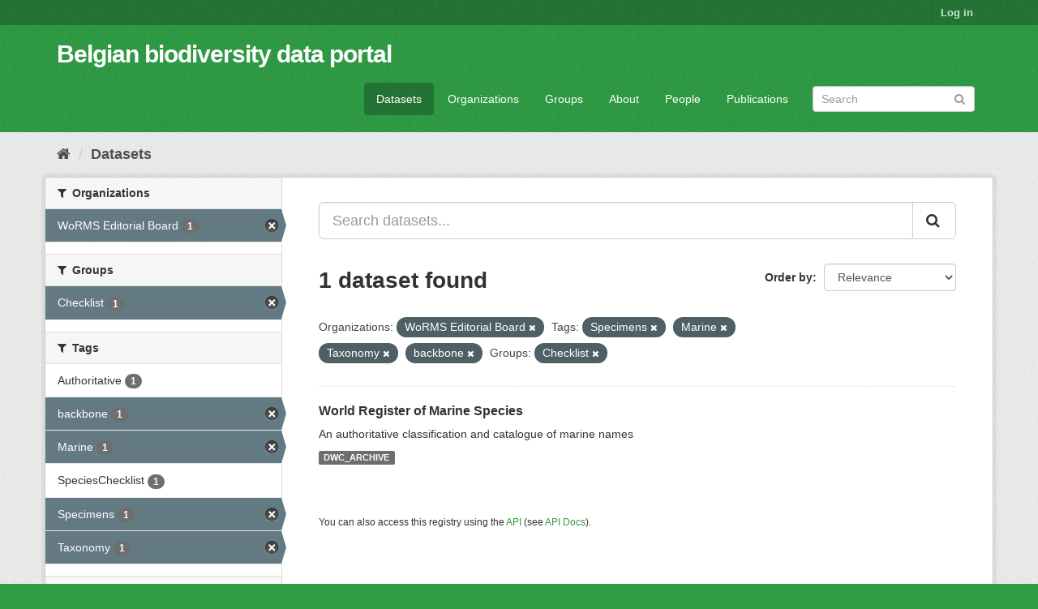

--- FILE ---
content_type: text/html; charset=utf-8
request_url: https://data.biodiversity.be/dataset/?organization=worms-editorial-board&tags=Specimens&tags=Marine&tags=Taxonomy&tags=backbone&groups=checklist
body_size: 30131
content:
<!DOCTYPE html>
<!--[if IE 9]> <html lang="en" class="ie9"> <![endif]-->
<!--[if gt IE 8]><!--> <html lang="en"> <!--<![endif]-->
  <head>
    <meta charset="utf-8" />
      <meta name="generator" content="ckan 2.9.2" />
      <meta name="viewport" content="width=device-width, initial-scale=1.0">
    <title>Dataset - Belgian biodiversity data portal</title>

    
    <link rel="shortcut icon" href="/bbpf.ico" />
    
  
      
      
      
      
    

  
  



    
      
      
    

    
    <link href="/webassets/base/eddf841d_green.css" rel="stylesheet"/>
<link href="/webassets/bbpf_assets/bebif.css?ae14a1dd" rel="stylesheet"/>
    
  </head>

  
  <body data-site-root="https://data.biodiversity.be/" data-locale-root="https://data.biodiversity.be/" >

    
    <div class="sr-only sr-only-focusable"><a href="#content">Skip to content</a></div>
  

  
     
<div class="account-masthead">
  <div class="container">
     
    <nav class="account not-authed" aria-label="Account">
      <ul class="list-unstyled">
        
        <li><a href="/user/login">Log in</a></li>
         
      </ul>
    </nav>
     
  </div>
</div>

<header class="navbar navbar-static-top masthead">
    
  <div class="container">
    <div class="navbar-right">
      <button data-target="#main-navigation-toggle" data-toggle="collapse" class="navbar-toggle collapsed" type="button" aria-label="expand or collapse" aria-expanded="false">
        <span class="sr-only">Toggle navigation</span>
        <span class="fa fa-bars"></span>
      </button>
    </div>
    <hgroup class="header-text-logo navbar-left">
       
      <h1>
        <a href="/">Belgian biodiversity data portal</a>
      </h1>
        
    </hgroup>

    <div class="collapse navbar-collapse" id="main-navigation-toggle">
      
      <nav class="section navigation">
        <ul class="nav nav-pills">
            
              <li class="active"><a href="/dataset/">Datasets</a></li><li><a href="/organization/">Organizations</a></li><li><a href="/group/">Groups</a></li><li><a href="/about">About</a></li><li><a href="/datasets_contacts">People</a></li><li><a href="/publications">Publications</a></li>
 
        </ul>
      </nav>
       
      <form class="section site-search simple-input" action="/dataset/" method="get">
        <div class="field">
          <label for="field-sitewide-search">Search Datasets</label>
          <input id="field-sitewide-search" type="text" class="form-control" name="q" placeholder="Search" aria-label="Search datasets"/>
          <button class="btn-search" type="submit" aria-label="Submit"><i class="fa fa-search"></i></button>
        </div>
      </form>
      
    </div>
  </div>
</header>

  
    <div class="main">
      <div id="content" class="container">
        
          
            <div class="flash-messages">
              
                
              
            </div>
          

          
            <div class="toolbar" role="navigation" aria-label="Breadcrumb">
              
                
                  <ol class="breadcrumb">
                    
<!-- Snippet snippets/home_breadcrumb_item.html start -->

<li class="home"><a href="/" aria-label="Home"><i class="fa fa-home"></i><span> Home</span></a></li>
<!-- Snippet snippets/home_breadcrumb_item.html end -->

                    
  <li class="active"><a href="/dataset/">Datasets</a></li>

                  </ol>
                
              
            </div>
          

          <div class="row wrapper">
            
            
            

            
              <aside class="secondary col-sm-3">
                
                
  <div class="filters">
    <div>
      
        
<!-- Snippet snippets/facet_list.html start -->


    
    
	
	    
	    
		<section class="module module-narrow module-shallow">
		    
			<h2 class="module-heading">
			    <i class="fa fa-filter"></i>
			    
			    Organizations
			</h2>
		    
		    
			
			    
				<nav aria-label="Organizations">
				    <ul class="list-unstyled nav nav-simple nav-facet">
					
					    
					    
					    
					    
					    <li class="nav-item active">
						<a href="/dataset/?tags=Specimens&amp;tags=Marine&amp;tags=Taxonomy&amp;tags=backbone&amp;groups=checklist" title="">
						    <span class="item-label">WoRMS Editorial Board</span>
						    <span class="hidden separator"> - </span>
						    <span class="item-count badge">1</span>
						</a>
					    </li>
					
				    </ul>
				</nav>

				<p class="module-footer">
				    
					
				    
				</p>
			    
			
		    
		</section>
	    
	
    

<!-- Snippet snippets/facet_list.html end -->

      
        
<!-- Snippet snippets/facet_list.html start -->


    
    
	
	    
	    
		<section class="module module-narrow module-shallow">
		    
			<h2 class="module-heading">
			    <i class="fa fa-filter"></i>
			    
			    Groups
			</h2>
		    
		    
			
			    
				<nav aria-label="Groups">
				    <ul class="list-unstyled nav nav-simple nav-facet">
					
					    
					    
					    
					    
					    <li class="nav-item active">
						<a href="/dataset/?organization=worms-editorial-board&amp;tags=Specimens&amp;tags=Marine&amp;tags=Taxonomy&amp;tags=backbone" title="">
						    <span class="item-label">Checklist</span>
						    <span class="hidden separator"> - </span>
						    <span class="item-count badge">1</span>
						</a>
					    </li>
					
				    </ul>
				</nav>

				<p class="module-footer">
				    
					
				    
				</p>
			    
			
		    
		</section>
	    
	
    

<!-- Snippet snippets/facet_list.html end -->

      
        
<!-- Snippet snippets/facet_list.html start -->


    
    
	
	    
	    
		<section class="module module-narrow module-shallow">
		    
			<h2 class="module-heading">
			    <i class="fa fa-filter"></i>
			    
			    Tags
			</h2>
		    
		    
			
			    
				<nav aria-label="Tags">
				    <ul class="list-unstyled nav nav-simple nav-facet">
					
					    
					    
					    
					    
					    <li class="nav-item">
						<a href="/dataset/?organization=worms-editorial-board&amp;tags=Specimens&amp;tags=Marine&amp;tags=Taxonomy&amp;tags=backbone&amp;groups=checklist&amp;tags=Authoritative" title="">
						    <span class="item-label">Authoritative</span>
						    <span class="hidden separator"> - </span>
						    <span class="item-count badge">1</span>
						</a>
					    </li>
					
					    
					    
					    
					    
					    <li class="nav-item active">
						<a href="/dataset/?organization=worms-editorial-board&amp;tags=Specimens&amp;tags=Marine&amp;tags=Taxonomy&amp;groups=checklist" title="">
						    <span class="item-label">backbone</span>
						    <span class="hidden separator"> - </span>
						    <span class="item-count badge">1</span>
						</a>
					    </li>
					
					    
					    
					    
					    
					    <li class="nav-item active">
						<a href="/dataset/?organization=worms-editorial-board&amp;tags=Specimens&amp;tags=Taxonomy&amp;tags=backbone&amp;groups=checklist" title="">
						    <span class="item-label">Marine</span>
						    <span class="hidden separator"> - </span>
						    <span class="item-count badge">1</span>
						</a>
					    </li>
					
					    
					    
					    
					    
					    <li class="nav-item">
						<a href="/dataset/?organization=worms-editorial-board&amp;tags=Specimens&amp;tags=Marine&amp;tags=Taxonomy&amp;tags=backbone&amp;groups=checklist&amp;tags=SpeciesChecklist" title="">
						    <span class="item-label">SpeciesChecklist</span>
						    <span class="hidden separator"> - </span>
						    <span class="item-count badge">1</span>
						</a>
					    </li>
					
					    
					    
					    
					    
					    <li class="nav-item active">
						<a href="/dataset/?organization=worms-editorial-board&amp;tags=Marine&amp;tags=Taxonomy&amp;tags=backbone&amp;groups=checklist" title="">
						    <span class="item-label">Specimens</span>
						    <span class="hidden separator"> - </span>
						    <span class="item-count badge">1</span>
						</a>
					    </li>
					
					    
					    
					    
					    
					    <li class="nav-item active">
						<a href="/dataset/?organization=worms-editorial-board&amp;tags=Specimens&amp;tags=Marine&amp;tags=backbone&amp;groups=checklist" title="">
						    <span class="item-label">Taxonomy</span>
						    <span class="hidden separator"> - </span>
						    <span class="item-count badge">1</span>
						</a>
					    </li>
					
				    </ul>
				</nav>

				<p class="module-footer">
				    
					
				    
				</p>
			    
			
		    
		</section>
	    
	
    

<!-- Snippet snippets/facet_list.html end -->

      
        
<!-- Snippet snippets/facet_list.html start -->


    
    
	
	    
	    
		<section class="module module-narrow module-shallow">
		    
			<h2 class="module-heading">
			    <i class="fa fa-filter"></i>
			    
			    Formats
			</h2>
		    
		    
			
			    
				<nav aria-label="Formats">
				    <ul class="list-unstyled nav nav-simple nav-facet">
					
					    
					    
					    
					    
					    <li class="nav-item">
						<a href="/dataset/?organization=worms-editorial-board&amp;tags=Specimens&amp;tags=Marine&amp;tags=Taxonomy&amp;tags=backbone&amp;groups=checklist&amp;res_format=DWC_ARCHIVE" title="">
						    <span class="item-label">DWC_ARCHIVE</span>
						    <span class="hidden separator"> - </span>
						    <span class="item-count badge">1</span>
						</a>
					    </li>
					
				    </ul>
				</nav>

				<p class="module-footer">
				    
					
				    
				</p>
			    
			
		    
		</section>
	    
	
    

<!-- Snippet snippets/facet_list.html end -->

      
        
<!-- Snippet snippets/facet_list.html start -->


    
    
	
	    
	    
		<section class="module module-narrow module-shallow">
		    
			<h2 class="module-heading">
			    <i class="fa fa-filter"></i>
			    
			    Licenses
			</h2>
		    
		    
			
			    
				<nav aria-label="Licenses">
				    <ul class="list-unstyled nav nav-simple nav-facet">
					
					    
					    
					    
					    
					    <li class="nav-item">
						<a href="/dataset/?organization=worms-editorial-board&amp;tags=Specimens&amp;tags=Marine&amp;tags=Taxonomy&amp;tags=backbone&amp;groups=checklist&amp;license_id=cc-by" title="Creative Commons Attribution">
						    <span class="item-label">Creative Commons At...</span>
						    <span class="hidden separator"> - </span>
						    <span class="item-count badge">1</span>
						</a>
					    </li>
					
				    </ul>
				</nav>

				<p class="module-footer">
				    
					
				    
				</p>
			    
			
		    
		</section>
	    
	
    

<!-- Snippet snippets/facet_list.html end -->

      
    </div>
    <a class="close no-text hide-filters"><i class="fa fa-times-circle"></i><span class="text">close</span></a>
  </div>

              </aside>
            

            
              <div class="primary col-sm-9 col-xs-12" role="main">
                
                
  <section class="module">
    <div class="module-content">
      
        
      
      
        
        
        
<!-- Snippet snippets/search_form.html start -->








<form id="dataset-search-form" class="search-form" method="get" data-module="select-switch">

  
    <div class="input-group search-input-group">
      <input aria-label="Search datasets..." id="field-giant-search" type="text" class="form-control input-lg" name="q" value="" autocomplete="off" placeholder="Search datasets...">
      
      <span class="input-group-btn">
        <button class="btn btn-default btn-lg" type="submit" value="search" aria-label="Submit">
          <i class="fa fa-search"></i>
        </button>
      </span>
      
    </div>
  

  
    <span>
  
  

  
  
  
  <input type="hidden" name="organization" value="worms-editorial-board" />
  
  
  
  
  
  <input type="hidden" name="tags" value="Specimens" />
  
  
  
  
  
  <input type="hidden" name="tags" value="Marine" />
  
  
  
  
  
  <input type="hidden" name="tags" value="Taxonomy" />
  
  
  
  
  
  <input type="hidden" name="tags" value="backbone" />
  
  
  
  
  
  <input type="hidden" name="groups" value="checklist" />
  
  
  
  </span>
  

  
    
      <div class="form-select form-group control-order-by">
        <label for="field-order-by">Order by</label>
        <select id="field-order-by" name="sort" class="form-control">
          
            
              <option value="score desc, metadata_modified desc" selected="selected">Relevance</option>
            
          
            
              <option value="title_string asc">Name Ascending</option>
            
          
            
              <option value="title_string desc">Name Descending</option>
            
          
            
              <option value="metadata_modified desc">Last Modified</option>
            
          
            
          
        </select>
        
        <button class="btn btn-default js-hide" type="submit">Go</button>
        
      </div>
    
  

  
    
      <h1>
<!-- Snippet snippets/search_result_text.html start -->


  
  
  
  

1 dataset found
<!-- Snippet snippets/search_result_text.html end -->
</h1>
    
  

  
    
      <p class="filter-list">
        
          
          <span class="facet">Organizations:</span>
          
            <span class="filtered pill">WoRMS Editorial Board
              <a href="/dataset/?tags=Specimens&amp;tags=Marine&amp;tags=Taxonomy&amp;tags=backbone&amp;groups=checklist" class="remove" title="Remove"><i class="fa fa-times"></i></a>
            </span>
          
        
          
          <span class="facet">Tags:</span>
          
            <span class="filtered pill">Specimens
              <a href="/dataset/?organization=worms-editorial-board&amp;tags=Marine&amp;tags=Taxonomy&amp;tags=backbone&amp;groups=checklist" class="remove" title="Remove"><i class="fa fa-times"></i></a>
            </span>
          
            <span class="filtered pill">Marine
              <a href="/dataset/?organization=worms-editorial-board&amp;tags=Specimens&amp;tags=Taxonomy&amp;tags=backbone&amp;groups=checklist" class="remove" title="Remove"><i class="fa fa-times"></i></a>
            </span>
          
            <span class="filtered pill">Taxonomy
              <a href="/dataset/?organization=worms-editorial-board&amp;tags=Specimens&amp;tags=Marine&amp;tags=backbone&amp;groups=checklist" class="remove" title="Remove"><i class="fa fa-times"></i></a>
            </span>
          
            <span class="filtered pill">backbone
              <a href="/dataset/?organization=worms-editorial-board&amp;tags=Specimens&amp;tags=Marine&amp;tags=Taxonomy&amp;groups=checklist" class="remove" title="Remove"><i class="fa fa-times"></i></a>
            </span>
          
        
          
          <span class="facet">Groups:</span>
          
            <span class="filtered pill">Checklist
              <a href="/dataset/?organization=worms-editorial-board&amp;tags=Specimens&amp;tags=Marine&amp;tags=Taxonomy&amp;tags=backbone" class="remove" title="Remove"><i class="fa fa-times"></i></a>
            </span>
          
        
      </p>
      <a class="show-filters btn btn-default">Filter Results</a>
    
  

</form>




<!-- Snippet snippets/search_form.html end -->

      
      
        
<!-- Snippet snippets/package_list.html start -->


  
    <ul class="dataset-list list-unstyled">
    	
	      
	        
<!-- Snippet snippets/package_item.html start -->







  <li class="dataset-item">
    
      <div class="dataset-content">
        
          <h2 class="dataset-heading">
            
              
            
            
		<a href="/dataset/2d59e5db-57ad-41ff-97d6-11f5fb264527">World Register of Marine Species</a>
            
            
              
              
            
          </h2>
        
        
          
        
        
          
            <div>An authoritative classification and catalogue of marine names</div>
          
        
      </div>
      
        
          
            <ul class="dataset-resources list-unstyled">
              
                
                <li>
                  <a href="/dataset/2d59e5db-57ad-41ff-97d6-11f5fb264527" class="label label-default" data-format="dwc_archive">DWC_ARCHIVE</a>
                </li>
                
              
            </ul>
          
        
      
    
  </li>

<!-- Snippet snippets/package_item.html end -->

	      
	    
    </ul>
  

<!-- Snippet snippets/package_list.html end -->

      
    </div>

    
      
    
  </section>

  
    <section class="module">
      <div class="module-content">
        
          <small>
            
            
            
          You can also access this registry using the <a href="/api/3">API</a> (see <a href="http://docs.ckan.org/en/2.9/api/">API Docs</a>).
          </small>
        
      </div>
    </section>
  

              </div>
            
          </div>
        
      </div>
    </div>
  
    <footer class="site-footer">
  <div class="container">
    
    <div class="row">
      <div class="col-md-8 footer-links">
        
          <ul class="list-unstyled">
            
              <li><a href="/about">About Belgian biodiversity data portal</a></li>
            
          </ul>
          <ul class="list-unstyled">
            
              
              <li><a href="http://docs.ckan.org/en/2.9/api/">CKAN API</a></li>
              <li><a href="http://www.ckan.org/">CKAN Association</a></li>
              <li><a href="http://www.opendefinition.org/okd/"><img src="/base/images/od_80x15_blue.png" alt="Open Data"></a></li>
            
          </ul>
        
      </div>
      <div class="col-md-4 attribution">
        
          <p><strong>Powered by</strong> <a class="hide-text ckan-footer-logo" href="http://ckan.org">CKAN</a></p>
        
        
          
<!-- Snippet snippets/language_selector.html start -->

<form class="form-inline form-select lang-select" action="/util/redirect" data-module="select-switch" method="POST">
  <label for="field-lang-select">Language</label>
  <select id="field-lang-select" name="url" data-module="autocomplete" data-module-dropdown-class="lang-dropdown" data-module-container-class="lang-container">
    
      <option value="/en/dataset/?organization=worms-editorial-board&amp;tags=Specimens&amp;tags=Marine&amp;tags=Taxonomy&amp;tags=backbone&amp;groups=checklist" selected="selected">
        English
      </option>
    
      <option value="/pt_BR/dataset/?organization=worms-editorial-board&amp;tags=Specimens&amp;tags=Marine&amp;tags=Taxonomy&amp;tags=backbone&amp;groups=checklist" >
        português (Brasil)
      </option>
    
      <option value="/ja/dataset/?organization=worms-editorial-board&amp;tags=Specimens&amp;tags=Marine&amp;tags=Taxonomy&amp;tags=backbone&amp;groups=checklist" >
        日本語
      </option>
    
      <option value="/it/dataset/?organization=worms-editorial-board&amp;tags=Specimens&amp;tags=Marine&amp;tags=Taxonomy&amp;tags=backbone&amp;groups=checklist" >
        italiano
      </option>
    
      <option value="/cs_CZ/dataset/?organization=worms-editorial-board&amp;tags=Specimens&amp;tags=Marine&amp;tags=Taxonomy&amp;tags=backbone&amp;groups=checklist" >
        čeština (Česko)
      </option>
    
      <option value="/ca/dataset/?organization=worms-editorial-board&amp;tags=Specimens&amp;tags=Marine&amp;tags=Taxonomy&amp;tags=backbone&amp;groups=checklist" >
        català
      </option>
    
      <option value="/es/dataset/?organization=worms-editorial-board&amp;tags=Specimens&amp;tags=Marine&amp;tags=Taxonomy&amp;tags=backbone&amp;groups=checklist" >
        español
      </option>
    
      <option value="/fr/dataset/?organization=worms-editorial-board&amp;tags=Specimens&amp;tags=Marine&amp;tags=Taxonomy&amp;tags=backbone&amp;groups=checklist" >
        français
      </option>
    
      <option value="/el/dataset/?organization=worms-editorial-board&amp;tags=Specimens&amp;tags=Marine&amp;tags=Taxonomy&amp;tags=backbone&amp;groups=checklist" >
        Ελληνικά
      </option>
    
      <option value="/sv/dataset/?organization=worms-editorial-board&amp;tags=Specimens&amp;tags=Marine&amp;tags=Taxonomy&amp;tags=backbone&amp;groups=checklist" >
        svenska
      </option>
    
      <option value="/sr/dataset/?organization=worms-editorial-board&amp;tags=Specimens&amp;tags=Marine&amp;tags=Taxonomy&amp;tags=backbone&amp;groups=checklist" >
        српски
      </option>
    
      <option value="/no/dataset/?organization=worms-editorial-board&amp;tags=Specimens&amp;tags=Marine&amp;tags=Taxonomy&amp;tags=backbone&amp;groups=checklist" >
        norsk bokmål (Norge)
      </option>
    
      <option value="/sk/dataset/?organization=worms-editorial-board&amp;tags=Specimens&amp;tags=Marine&amp;tags=Taxonomy&amp;tags=backbone&amp;groups=checklist" >
        slovenčina
      </option>
    
      <option value="/fi/dataset/?organization=worms-editorial-board&amp;tags=Specimens&amp;tags=Marine&amp;tags=Taxonomy&amp;tags=backbone&amp;groups=checklist" >
        suomi
      </option>
    
      <option value="/ru/dataset/?organization=worms-editorial-board&amp;tags=Specimens&amp;tags=Marine&amp;tags=Taxonomy&amp;tags=backbone&amp;groups=checklist" >
        русский
      </option>
    
      <option value="/de/dataset/?organization=worms-editorial-board&amp;tags=Specimens&amp;tags=Marine&amp;tags=Taxonomy&amp;tags=backbone&amp;groups=checklist" >
        Deutsch
      </option>
    
      <option value="/pl/dataset/?organization=worms-editorial-board&amp;tags=Specimens&amp;tags=Marine&amp;tags=Taxonomy&amp;tags=backbone&amp;groups=checklist" >
        polski
      </option>
    
      <option value="/nl/dataset/?organization=worms-editorial-board&amp;tags=Specimens&amp;tags=Marine&amp;tags=Taxonomy&amp;tags=backbone&amp;groups=checklist" >
        Nederlands
      </option>
    
      <option value="/bg/dataset/?organization=worms-editorial-board&amp;tags=Specimens&amp;tags=Marine&amp;tags=Taxonomy&amp;tags=backbone&amp;groups=checklist" >
        български
      </option>
    
      <option value="/ko_KR/dataset/?organization=worms-editorial-board&amp;tags=Specimens&amp;tags=Marine&amp;tags=Taxonomy&amp;tags=backbone&amp;groups=checklist" >
        한국어 (대한민국)
      </option>
    
      <option value="/hu/dataset/?organization=worms-editorial-board&amp;tags=Specimens&amp;tags=Marine&amp;tags=Taxonomy&amp;tags=backbone&amp;groups=checklist" >
        magyar
      </option>
    
      <option value="/sl/dataset/?organization=worms-editorial-board&amp;tags=Specimens&amp;tags=Marine&amp;tags=Taxonomy&amp;tags=backbone&amp;groups=checklist" >
        slovenščina
      </option>
    
      <option value="/lv/dataset/?organization=worms-editorial-board&amp;tags=Specimens&amp;tags=Marine&amp;tags=Taxonomy&amp;tags=backbone&amp;groups=checklist" >
        latviešu
      </option>
    
      <option value="/es_AR/dataset/?organization=worms-editorial-board&amp;tags=Specimens&amp;tags=Marine&amp;tags=Taxonomy&amp;tags=backbone&amp;groups=checklist" >
        español (Argentina)
      </option>
    
      <option value="/zh_TW/dataset/?organization=worms-editorial-board&amp;tags=Specimens&amp;tags=Marine&amp;tags=Taxonomy&amp;tags=backbone&amp;groups=checklist" >
        中文 (繁體, 台灣)
      </option>
    
      <option value="/sr_Latn/dataset/?organization=worms-editorial-board&amp;tags=Specimens&amp;tags=Marine&amp;tags=Taxonomy&amp;tags=backbone&amp;groups=checklist" >
        srpski (latinica)
      </option>
    
      <option value="/km/dataset/?organization=worms-editorial-board&amp;tags=Specimens&amp;tags=Marine&amp;tags=Taxonomy&amp;tags=backbone&amp;groups=checklist" >
        ខ្មែរ
      </option>
    
      <option value="/zh_CN/dataset/?organization=worms-editorial-board&amp;tags=Specimens&amp;tags=Marine&amp;tags=Taxonomy&amp;tags=backbone&amp;groups=checklist" >
        中文 (简体, 中国)
      </option>
    
      <option value="/lt/dataset/?organization=worms-editorial-board&amp;tags=Specimens&amp;tags=Marine&amp;tags=Taxonomy&amp;tags=backbone&amp;groups=checklist" >
        lietuvių
      </option>
    
      <option value="/he/dataset/?organization=worms-editorial-board&amp;tags=Specimens&amp;tags=Marine&amp;tags=Taxonomy&amp;tags=backbone&amp;groups=checklist" >
        עברית
      </option>
    
      <option value="/ar/dataset/?organization=worms-editorial-board&amp;tags=Specimens&amp;tags=Marine&amp;tags=Taxonomy&amp;tags=backbone&amp;groups=checklist" >
        العربية
      </option>
    
      <option value="/ne/dataset/?organization=worms-editorial-board&amp;tags=Specimens&amp;tags=Marine&amp;tags=Taxonomy&amp;tags=backbone&amp;groups=checklist" >
        नेपाली
      </option>
    
      <option value="/gl/dataset/?organization=worms-editorial-board&amp;tags=Specimens&amp;tags=Marine&amp;tags=Taxonomy&amp;tags=backbone&amp;groups=checklist" >
        galego
      </option>
    
      <option value="/hr/dataset/?organization=worms-editorial-board&amp;tags=Specimens&amp;tags=Marine&amp;tags=Taxonomy&amp;tags=backbone&amp;groups=checklist" >
        hrvatski
      </option>
    
      <option value="/am/dataset/?organization=worms-editorial-board&amp;tags=Specimens&amp;tags=Marine&amp;tags=Taxonomy&amp;tags=backbone&amp;groups=checklist" >
        አማርኛ
      </option>
    
      <option value="/tr/dataset/?organization=worms-editorial-board&amp;tags=Specimens&amp;tags=Marine&amp;tags=Taxonomy&amp;tags=backbone&amp;groups=checklist" >
        Türkçe
      </option>
    
      <option value="/tl/dataset/?organization=worms-editorial-board&amp;tags=Specimens&amp;tags=Marine&amp;tags=Taxonomy&amp;tags=backbone&amp;groups=checklist" >
        Filipino (Pilipinas)
      </option>
    
      <option value="/fa_IR/dataset/?organization=worms-editorial-board&amp;tags=Specimens&amp;tags=Marine&amp;tags=Taxonomy&amp;tags=backbone&amp;groups=checklist" >
        فارسی (ایران)
      </option>
    
      <option value="/da_DK/dataset/?organization=worms-editorial-board&amp;tags=Specimens&amp;tags=Marine&amp;tags=Taxonomy&amp;tags=backbone&amp;groups=checklist" >
        dansk (Danmark)
      </option>
    
      <option value="/is/dataset/?organization=worms-editorial-board&amp;tags=Specimens&amp;tags=Marine&amp;tags=Taxonomy&amp;tags=backbone&amp;groups=checklist" >
        íslenska
      </option>
    
      <option value="/ro/dataset/?organization=worms-editorial-board&amp;tags=Specimens&amp;tags=Marine&amp;tags=Taxonomy&amp;tags=backbone&amp;groups=checklist" >
        română
      </option>
    
      <option value="/pt_PT/dataset/?organization=worms-editorial-board&amp;tags=Specimens&amp;tags=Marine&amp;tags=Taxonomy&amp;tags=backbone&amp;groups=checklist" >
        português (Portugal)
      </option>
    
      <option value="/mn_MN/dataset/?organization=worms-editorial-board&amp;tags=Specimens&amp;tags=Marine&amp;tags=Taxonomy&amp;tags=backbone&amp;groups=checklist" >
        монгол (Монгол)
      </option>
    
      <option value="/eu/dataset/?organization=worms-editorial-board&amp;tags=Specimens&amp;tags=Marine&amp;tags=Taxonomy&amp;tags=backbone&amp;groups=checklist" >
        euskara
      </option>
    
      <option value="/uk_UA/dataset/?organization=worms-editorial-board&amp;tags=Specimens&amp;tags=Marine&amp;tags=Taxonomy&amp;tags=backbone&amp;groups=checklist" >
        українська (Україна)
      </option>
    
      <option value="/mk/dataset/?organization=worms-editorial-board&amp;tags=Specimens&amp;tags=Marine&amp;tags=Taxonomy&amp;tags=backbone&amp;groups=checklist" >
        македонски
      </option>
    
      <option value="/id/dataset/?organization=worms-editorial-board&amp;tags=Specimens&amp;tags=Marine&amp;tags=Taxonomy&amp;tags=backbone&amp;groups=checklist" >
        Indonesia
      </option>
    
      <option value="/uk/dataset/?organization=worms-editorial-board&amp;tags=Specimens&amp;tags=Marine&amp;tags=Taxonomy&amp;tags=backbone&amp;groups=checklist" >
        українська
      </option>
    
      <option value="/en_AU/dataset/?organization=worms-editorial-board&amp;tags=Specimens&amp;tags=Marine&amp;tags=Taxonomy&amp;tags=backbone&amp;groups=checklist" >
        English (Australia)
      </option>
    
      <option value="/vi/dataset/?organization=worms-editorial-board&amp;tags=Specimens&amp;tags=Marine&amp;tags=Taxonomy&amp;tags=backbone&amp;groups=checklist" >
        Tiếng Việt
      </option>
    
      <option value="/sq/dataset/?organization=worms-editorial-board&amp;tags=Specimens&amp;tags=Marine&amp;tags=Taxonomy&amp;tags=backbone&amp;groups=checklist" >
        shqip
      </option>
    
      <option value="/th/dataset/?organization=worms-editorial-board&amp;tags=Specimens&amp;tags=Marine&amp;tags=Taxonomy&amp;tags=backbone&amp;groups=checklist" >
        ไทย
      </option>
    
  </select>
  <button class="btn btn-default js-hide" type="submit">Go</button>
</form>
<!-- Snippet snippets/language_selector.html end -->

        
      </div>
    </div>
    
  </div>

  
    
  
</footer>
  
  
  
  
  
  
    
  


      

    
    
    <link href="/webassets/vendor/f3b8236b_select2.css" rel="stylesheet"/>
<link href="/webassets/vendor/0b01aef1_font-awesome.css" rel="stylesheet"/>
    <script src="/webassets/vendor/d8ae4bed_jquery.js" type="text/javascript"></script>
<script src="/webassets/vendor/ab26884f_vendor.js" type="text/javascript"></script>
<script src="/webassets/vendor/580fa18d_bootstrap.js" type="text/javascript"></script>
<script src="/webassets/base/5f5a82bb_main.js" type="text/javascript"></script>
<script src="/webassets/base/acf3e552_ckan.js" type="text/javascript"></script>
<script src="/webassets/bbpf_assets/gbif.js?d0d53c07" type="text/javascript"></script>
  </body>
</html>